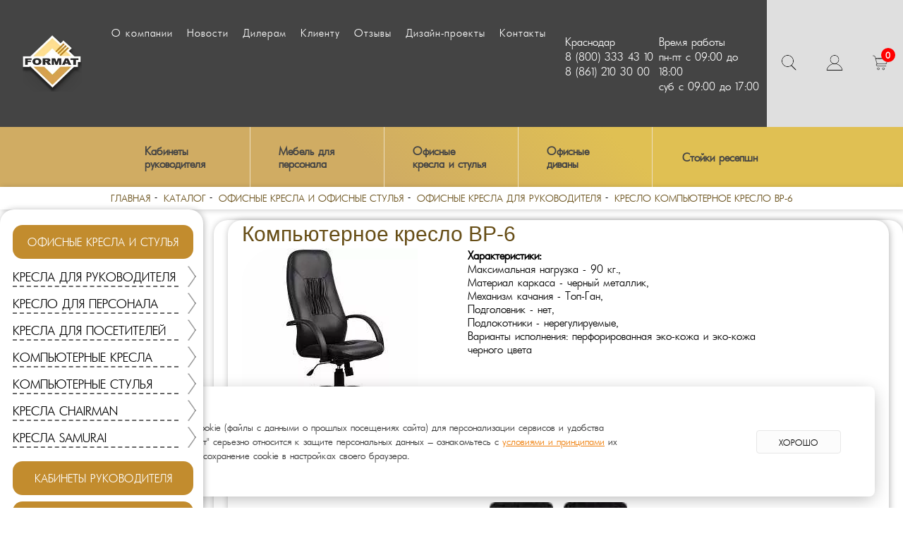

--- FILE ---
content_type: text/html; charset=UTF-8
request_url: https://mebelformat.com/katalog/kresla-dlya-rukovoditeley/bp-6/
body_size: 13989
content:
<!DOCTYPE html>
<html>
<head>
 	<title>Кресло Компьютерное кресло BP-6 купить в Краснодаре недорого по цене от производителя в интернет магазине</title>
 	<meta name="viewport" content="width=device-width, initial-scale=1.0">
 	    <meta http-equiv="Content-Type" content="text/html; charset=UTF-8" />
<meta name="description" content="Компания Формат Мебель предлагает вам приобрести для руководителя кресло Компьютерное кресло BP-6 по доступной цене с гарантией качества." />
<link rel="canonical" href="https://mebelformat.com/katalog/kresla-dlya-rukovoditeley/bp-6/" />
<script type="text/javascript" data-skip-moving="true">(function(w, d, n) {var cl = "bx-core";var ht = d.documentElement;var htc = ht ? ht.className : undefined;if (htc === undefined || htc.indexOf(cl) !== -1){return;}var ua = n.userAgent;if (/(iPad;)|(iPhone;)/i.test(ua)){cl += " bx-ios";}else if (/Windows/i.test(ua)){cl += ' bx-win';}else if (/Macintosh/i.test(ua)){cl += " bx-mac";}else if (/Linux/i.test(ua) && !/Android/i.test(ua)){cl += " bx-linux";}else if (/Android/i.test(ua)){cl += " bx-android";}cl += (/(ipad|iphone|android|mobile|touch)/i.test(ua) ? " bx-touch" : " bx-no-touch");cl += w.devicePixelRatio && w.devicePixelRatio >= 2? " bx-retina": " bx-no-retina";var ieVersion = -1;if (/AppleWebKit/.test(ua)){cl += " bx-chrome";}else if (/Opera/.test(ua)){cl += " bx-opera";}else if (/Firefox/.test(ua)){cl += " bx-firefox";}ht.className = htc ? htc + " " + cl : cl;})(window, document, navigator);</script>


<link href="/bitrix/cache/css/s2/mf/template_bcf5b619756d9ddd011484e04bf8f7f8/template_bcf5b619756d9ddd011484e04bf8f7f8_v1.css?17377178554469" type="text/css"  data-template-style="true" rel="stylesheet" />







  <script type="text/javascript" src="/bitrix/templates/mf/js/jquery-2.2.3.min.js" data-skip-moving="true"></script>
 	 	<style type="text/css">
@font-face{font-family:'FuturaLight';src:url('/bitrix/templates/mf/css/fonts/futuralight-light_allfont.ru-webfont.eot');src:url('/bitrix/templates/mf/css/fonts/futuralight-light_allfont.ru-webfont.eot?#iefix') format('embedded-opentype'),url('/bitrix/templates/mf/css/fonts/futuralight-light_allfont.ru-webfont.woff2') format('woff2'),url('/bitrix/templates/mf/css/fonts/futuralight-light_allfont.ru-webfont.woff') format('woff'),url('/bitrix/templates/mf/css/fonts/futuralight-light_allfont.ru-webfont.ttf') format('truetype');font-weight:normal;font-style:normal}html,body{margin:0;padding:0}body{font-family:FuturaLight,arial;line-height:120%}*{outline:0}a:hover{text-decoration:none}.clr{clear:both}.container_main{background:url("/upload/resize_cache/webp/bitrix/templates/mf/img/bg_main.webp") no-repeat center top;background-attachment:fixed;overflow:hidden;min-width:320px}.wmain{max-width:1200px;margin:0 auto;background:#fff}.h_line{overflow:hidden;background:#9b9b9b;overflow:hidden;position:relative;z-index:20}.h_soc{float:right;margin-right:49px}.header{position:relative;height:245px;background:url("/upload/resize_cache/webp/bitrix/templates/mf/img/header_bg_line.webp")}.header:before{content:"";display:block;position:absolute;width:100%;height:8px;left:0;bottom:0;background:url("/upload/resize_cache/webp/bitrix/templates/mf/img/color_line.webp") no-repeat center bottom;z-index:10}.logo{display:block;text-decoration:none;position:absolute;left:0;-webkit-transition:.3s;-moz-transition:.3s;-ms-transition:.3s;-o-transition:.3s;transition:.3s}.logo:hover{opacity:.7}.logo img{display:block;margin-top:40px;margin-left:90px}.h_cont{position:absolute;width:210px;top:0;left:630px;white-space:nowrap;margin-top:55px}.hc_sity{font-size:26px;padding-bottom:10px}.hc_phone{font-size:35px;line-height:30px;margin-top:10px}.hc_time{font-size:27px;line-height:26px;color:#727272;margin-top:10px}.h_right{position:absolute;right:40px;top:0;width:260px;padding-top:25px;overflow:hidden}.hr_nav{overflow:hidden}.cl{clear:both}.sdfsd{display:block;float:right;font-size:26px;line-height:26px;color:#000;margin-right:5px}.hr_nav a{margin-right:5px;display:block;float:right;font-size:26px;line-height:26px;color:#000}.hr_backet{width:185px;height:46px;background:url("/upload/resize_cache/webp/bitrix/templates/mf/img/f_basket.webp") no-repeat;float:right;margin-top:20px}.backet_cena{float:right;font-size:28px;color:#f20000;height:46px;line-height:46px;margin-right:32px}.h_search{float:right;width:258px;height:34px;background:url("/upload/resize_cache/webp/bitrix/templates/mf/img/search_bg.webp") no-repeat;margin-top:20px;background-size:100% 100%}.h_search form{overflow:hidden;display:block}.btn_search{display:inline-block;border:0;font-size:24px;height:30px;line-height:30px;background:#c18b2d;border-radius:10px;cursor:pointer;float:right;margin-right:1px;margin-top:2px;color:#FFF}.btn_search:hover{opacity:.8}.h_search input{display:block;float:left;width:165px;background:transparent;height:30px;margin-top:1px;margin-left:10px;border:0;font-size:20px}.nav_main{width:100%;margin-top:4px}.nav_main tr td{text-align:center;position:relative}.nav_main tr td+td:before{content:"";display:block;position:absolute;width:3px;height:100%;background:url("/upload/resize_cache/webp/bitrix/templates/mf/img/nav_decor.webp") no-repeat center center;left:-1px;top:0}.nav_main tr a{display:block;text-transform:uppercase;font-size:23px;color:#FFF;text-decoration:none;height:44px;line-height:44px;background:#6e6b66}.nav_main tr a:hover{text-decoration:underline}.nav_main tr td ul{margin:0;padding:0;list-style:none;left:0;top:50px;position:absolute;white-space:nowrap;text-align:left;padding-left:40px;padding-right:40px;background:#f0e0c8;padding-top:6px;padding-bottom:10px;-webkit-border-radius:10px;border-radius:10px;-webkit-transition:.3s;-moz-transition:.3s;-ms-transition:.3s;-o-transition:.3s;transition:.3s;visibility:hidden;opacity:0;z-index:50}.nav_main tr td:hover:after{content:"";display:block;position:absolute;width:100%;height:18px;bottom:-18px;z-index:20}.nav_main tr td:hover ul{visibility:visible;opacity:1;top:58px}.nav_main tr td ul:before{content:"";display:block;position:absolute;width:15px;height:13px;top:-13px;background:url("/upload/resize_cache/webp/bitrix/templates/mf/img/nav_drop_str.webp") no-repeat;left:12px}.nav_main tr td ul li a{background:transparent;height:auto;line-height:100%;font-size:17px;color:#30210b;text-transform:none;position:relative}.nav_main tr td ul li a:before{content:"-";display:inline-block;position:absolute;left:-6px;top:0}.nav_main tr td ul li+li{margin-top:5px}.content_inner{padding:47px 54px 54px 54px;padding-top:15px;position:relative}.sidebar{float:left;width:288px;position:relative;z-index:50;margin-top:-45px}.sidebar_nav{margin:0;padding:0;list-style:none;padding-left:18px;padding-top:18px;background:#FFF;padding-right:35px;padding-bottom:35px;-webkit-border-radius:20px;border-radius:20px;-webkit-box-shadow:1px 1px 10px rgba(0,0,0,0.3);box-shadow:1px 1px 10px rgba(0,0,0,0.3)}.sidebar_nav li a{font-size:20px;text-transform:uppercase;line-height:26px;text-decoration:none;color:#000;display:block}.sidebar_nav li a:hover{text-decoration:underline}.sidebar_nav>li{border-bottom:2px dashed #696969;position:relative}.sidebar_nav>li:before{content:"";display:block;position:absolute;width:12px;height:30px;background:url("/upload/resize_cache/webp/bitrix/templates/mf/img/nav_sidebar_decor.webp") no-repeat;right:-25px;top:50%;margin-top:-15px}.sidebar_nav>li+li{margin-top:10px}.sidebar_nav li ul{z-index: 99999999; margin:0;padding:0;list-style:none;position:absolute;top:-15px;left:300px;background:#f0e0c8;padding-left:33px;padding-right:40px;padding-top:10px;padding-bottom:14px;-webkit-border-radius:10px;border-radius:10px;-webkit-transition:.3s;-moz-transition:.3s;-ms-transition:.3s;-o-transition:.3s;transition:.3s;visibility:hidden;opacity:0}.sidebar_nav li:hover ul{visibility:visible;opacity:1;left:290px}.sidebar_nav li ul:before{content:"";display:block;position:absolute;width:9px;height:18px;background:url("/upload/resize_cache/webp/bitrix/templates/mf/img/nav_sidebar_str.webp") no-repeat;left:-9px;top:19px}.sidebar_nav li:hover:after{content:"";display:block;position:absolute;width:70px;height:100%;right:-70px;top:0}.sidebar_nav li ul li{white-space:nowrap;text-transform:none;font-size:17px;line-height:20px}.sidebar_nav li ul li a{text-transform:none;color:#53442e}.sidebar_tovar{background:#FFF;background:rgba(255,255,255,0.8);-webkit-border-radius:20px;border-radius:20px;box-shadow:1px 1px 10px rgba(0,0,0,0.3);margin-top:35px;padding:20px 28px 33px 28px}.sidebar_tovar ul{margin:0;padding:0;list-style:none;margin-top:8px}.sidebar_tovar ul li{display:block;overflow:hidden}.sidebar_tovar ul li a{display:block;text-decoration:none;overflow:hidden}.sidebar_tovar ul li a img{display:block;margin:0 auto;-webkit-transition:1s;-moz-transition:1s;-ms-transition:1s;-o-transition:1s;transition:1s}.sidebar_tovar ul li a:hover img{-webkit-transform:scale(1.1) rotate(-3deg);-moz-transform:scale(1.1) rotate(-3deg);-ms-transform:scale(1.1) rotate(-3deg);-o-transform:scale(1.1) rotate(-3deg);transform:scale(1.1) rotate(-3deg)}.sidebar_tovar ul li+li{margin-top:13px}.sidebar_tovar_title{font-size:16px;line-height:16px;color:#363f25;padding-left:61px;padding-right:56px;background:#ececeb;-webkit-border-radius:10px;border-radius:10px;padding-top:6px;padding-bottom:6px;-webkit-box-shadow:3px 3px 10px rgba(0,0,0,0.3);box-shadow:3px 3px 10px rgba(0,0,0,0.3)}
 	</style>
	 
</head>
<body>
<div id="panel">
    </div>

<link rel="stylesheet" href="/bitrix/templates/mf/css/custom.css">
<link rel="stylesheet" href="/bitrix/templates/mf/css/callback.css">
  	<link rel="stylesheet" type="text/css" href="/bitrix/templates/mf/css/st.css?v=dff">
  <header>
    <div class="top-line">
      <div class="wrapper">
        <div class="logo">
		  <a href="/">
          	<img src="/upload/resize_cache/webp/bitrix/templates/mf/img/logo1.webp" alt="Логотип  MebelFormat">
          </a>
        </div>
        <nav class="main-nav">
          <ul>
      		

 
 
	
	
					<li><a href="/o-kompanii/">О компании</a></li>
		
	
	
	
	
					<li><a href="/novosti/">Новости</a></li>
		
	
	
	
	
					<li><a href="/dileram/">Дилерам</a></li>
		
	
	
	
	
					<li><a href="/klientu/uslugi/">Клиенту</a></li>
		
	
	
	
	
					<li><a href="/otzyvy/">Отзывы</a></li>
		
	
	
	
	
					<li><a href="/dizayn-proekty/">Дизайн-проекты</a></li>
		
	
	
	
	
					<li><a href="/kontakty/">Контакты</a></li>
		
	
	
	
	
					<li><a href=""></a></li>
		
	
	


          </ul>
        </nav>
		<span style="display:inline-flex;" itemscope itemtype="http://schema.org/LocalBusiness">
        <span class="top-contacts" ">
			<meta itemprop="name" content="ФОРМАТ">
<span itemprop="address" class="city">Краснодар</span>
<span class="phone">
	<a  href="tel:88003334310">8&nbsp;(800)&nbsp;333&nbsp;43&nbsp;10</a>
	<meta itemprop="telephone" content="88003334310">
</span>
<span class="phone">
	<a href="tel:88612103000">8&nbsp;(861)&nbsp;210&nbsp;30&nbsp;00</a>
	<meta itemprop="telephone" content="88612103000">
</span>        </span>
        <span class="top-contacts" >
			<span class="city">Время работы</span>
<span class="phone" itemprop="openingHours">
	пн-пт с 09:00 до 18:00
</span>
<span class="phone" itemprop="openingHours">
	суб с 09:00 до 17:00
</span>        </span>
		</span>
        <div class="right-elems">
          <div class="search">
            <a href="/search/"><img src="/upload/resize_cache/webp/bitrix/templates/mf/img/search.webp" alt="Поиск" title="Поиск"></a>
          </div>
          <div class="avatar">
            <a href="/personal/"><img src="/upload/resize_cache/webp/bitrix/templates/mf/img/avatar.webp" alt="Авторизация" title="Авторизация"></a>
          </div>

          <div id="bx_basketFKauiI" class="cart">
	<a href="/cart/"><img src="/upload/resize_cache/webp/bitrix/templates/mf/img/cart.webp" alt="Корзина" title="Корзина"></a>
	<!--'start_frame_cache_bx_basketFKauiI'--><span>0</span>
<!--'end_frame_cache_bx_basketFKauiI'--></div>
<div  class="bx-basket bx-opener"></div>
        </div>
        <div class="hamburger">
          <div class="hamburger-cont">
            <div class="hamburger-item"></div>
            <div class="hamburger-item"></div>
            <div class="hamburger-item"></div>
          </div>
          <ul class="mobile-menu">
      		

 
 
	
				<li>
				 <a href="/katalog/mebel-dlya-kabineta-rukovoditelya/">Кабинеты руководителя </a>
				<ul>

	
	
	
	
						<li>
					<a href="/katalog/biznes-klass/">Кабинеты руководителя бизнес-класса</a> 
				</li>
		
	
	
	
	
						<li>
					<a href="/katalog/premium-klass/">Кабинеты руководителя премиум-класса</a> 
				</li>
		
	
	
	
	
						<li>
					<a href="/katalog/ekonom-klass/">Кабинеты руководителя эконом-класса</a> 
				</li>
		
	
	
			</ul></li>	
	
					<li><a href="/katalog/mebel-diya-personala/">Мебель для персонала</a></li>
		
	
	
	
				<li>
				 <a href="/katalog/ofisnye-kresla/">Офисные кресла и стулья</a>
				<ul>

	
	
	
	
						<li>
					<a href="/katalog/kompyuternye-kresla/">Компьютерные кресла</a> 
				</li>
		
	
	
	
	
						<li>
					<a href="/katalog/kompyuternye-stulya/">Компьютерные стулья</a> 
				</li>
		
	
	
	
	
						<li>
					<a href="/katalog/kresla-chairman/">Кресла chairman</a> 
				</li>
		
	
	
	
	
						<li>
					<a href="/katalog/kresla-samurai/">Кресла samurai</a> 
				</li>
		
	
	
	
	
						<li>
					<a href="/katalog/kresla-dlya-posetiteley/">Кресла для посетителей</a> 
				</li>
		
	
	
	
	
						<li>
					<a href="/katalog/kresla-dlya-rukovoditeley/">Кресла для руководителя</a> 
				</li>
		
	
	
	
	
						<li>
					<a href="/katalog/kreslo-dlya-personala/">Кресло для персонала</a> 
				</li>
		
	
	
			</ul></li>	
				<li>
				 <a href="/katalog/ofisnye-divany/">Офисные диваны</a>
				<ul>

	
	
	
	
						<li>
					<a href="/katalog/dvukhmestnye-divany/">Двухместные диваны</a> 
				</li>
		
	
	
	
	
						<li>
					<a href="/katalog/kresla/">Кресла</a> 
				</li>
		
	
	
	
	
						<li>
					<a href="/katalog/malogabaritnye-divany/">Малогабаритные диваны</a> 
				</li>
		
	
	
	
	
						<li>
					<a href="/katalog/modulnye-divany/">Модульные диваны</a> 
				</li>
		
	
	
	
	
						<li>
					<a href="/katalog/raskladnye-divany/">Раскладные диваны</a> 
				</li>
		
	
	
	
	
						<li>
					<a href="/katalog/trekhmestnye-divany/">Трехместные диваны</a> 
				</li>
		
	
	
	
	
						<li>
					<a href="/katalog/uglovye-divany/">Угловые диваны</a> 
				</li>
		
	
	
			</ul></li>	
	
					<li><a href="/katalog/resepshn/">Стойки ресепшн</a></li>
		
	
	


          </ul>
        </div>
      </div>
    </div>
    <div class="wrapper">
          		

<nav class="category-nav">
<ul class="with-drop-down">
    
            <li><a href="/katalog/mebel-dlya-kabineta-rukovoditelya/">Кабинеты руководителя </a>
        <ul class="drop-dawn-menu with-drop-down">
    
  
  
      
  
    
              <li><a href="/katalog/biznes-klass/">Кабинеты руководителя бизнес-класса</a></li>
      
    
  
  
      
  
    
              <li><a href="/katalog/premium-klass/">Кабинеты руководителя премиум-класса</a></li>
      
    
  
  
      
  
    
              <li><a href="/katalog/ekonom-klass/">Кабинеты руководителя эконом-класса</a></li>
      
    
  
  
          </ul></li>  
  
    
              <li><a href="/katalog/mebel-diya-personala/">Мебель для персонала</a></li>
      
    
  
  
      
            <li><a href="/katalog/ofisnye-kresla/">Офисные кресла и стулья</a>
        <ul class="drop-dawn-menu with-drop-down">
    
  
  
      
  
    
              <li><a href="/katalog/kompyuternye-kresla/">Компьютерные кресла</a></li>
      
    
  
  
      
  
    
              <li><a href="/katalog/kompyuternye-stulya/">Компьютерные стулья</a></li>
      
    
  
  
      
  
    
              <li><a href="/katalog/kresla-chairman/">Кресла chairman</a></li>
      
    
  
  
      
  
    
              <li><a href="/katalog/kresla-samurai/">Кресла samurai</a></li>
      
    
  
  
      
  
    
              <li><a href="/katalog/kresla-dlya-posetiteley/">Кресла для посетителей</a></li>
      
    
  
  
      
  
    
              <li><a href="/katalog/kresla-dlya-rukovoditeley/">Кресла для руководителя</a></li>
      
    
  
  
      
  
    
              <li><a href="/katalog/kreslo-dlya-personala/">Кресло для персонала</a></li>
      
    
  
  
          </ul></li>  
            <li><a href="/katalog/ofisnye-divany/">Офисные диваны</a>
        <ul class="drop-dawn-menu with-drop-down">
    
  
  
      
  
    
              <li><a href="/katalog/dvukhmestnye-divany/">Двухместные диваны</a></li>
      
    
  
  
      
  
    
              <li><a href="/katalog/kresla/">Кресла</a></li>
      
    
  
  
      
  
    
              <li><a href="/katalog/malogabaritnye-divany/">Малогабаритные диваны</a></li>
      
    
  
  
      
  
    
              <li><a href="/katalog/modulnye-divany/">Модульные диваны</a></li>
      
    
  
  
      
  
    
              <li><a href="/katalog/raskladnye-divany/">Раскладные диваны</a></li>
      
    
  
  
      
  
    
              <li><a href="/katalog/trekhmestnye-divany/">Трехместные диваны</a></li>
      
    
  
  
      
  
    
              <li><a href="/katalog/uglovye-divany/">Угловые диваны</a></li>
      
    
  
  
          </ul></li>  
  
    
              <li><a href="/katalog/resepshn/">Стойки ресепшн</a></li>
      
    
  
  
    
</ul>
<div class="mobile-catalog-opener">
  <div class="parent-opener-cont">
  <div class="mobile-catalog-opener-cont">
    <div class="opener-square"></div>
    <div class="opener-square"></div>
    <div class="opener-square"></div>
    <div class="opener-square"></div>
    <div class="opener-square"></div>
    <div class="opener-square"></div>
    <div class="opener-square"></div>
    <div class="opener-square"></div>
    <div class="opener-square"></div>
  </div>
  <span class="mobile-catalog-opener-text">Каталог</span>
</div>
  <ul class="mobile-menu-catalog">
	<li><a href="/katalog/mebel-dlya-kabineta-rukovoditelya/">Кабинеты руководителя </a></li><li><a href="/katalog/biznes-klass/">Кабинеты руководителя бизнес-класса</a></li><li><a href="/katalog/premium-klass/">Кабинеты руководителя премиум-класса</a></li><li><a href="/katalog/ekonom-klass/">Кабинеты руководителя эконом-класса</a></li><li><a href="/katalog/mebel-diya-personala/">Мебель для персонала</a></li><li><a href="/katalog/ofisnye-kresla/">Офисные кресла и стулья</a></li><li><a href="/katalog/kompyuternye-kresla/">Компьютерные кресла</a></li><li><a href="/katalog/kompyuternye-stulya/">Компьютерные стулья</a></li><li><a href="/katalog/kresla-chairman/">Кресла chairman</a></li><li><a href="/katalog/kresla-samurai/">Кресла samurai</a></li><li><a href="/katalog/kresla-dlya-posetiteley/">Кресла для посетителей</a></li><li><a href="/katalog/kresla-dlya-rukovoditeley/">Кресла для руководителя</a></li><li><a href="/katalog/kreslo-dlya-personala/">Кресло для персонала</a></li><li><a href="/katalog/ofisnye-divany/">Офисные диваны</a></li><li><a href="/katalog/dvukhmestnye-divany/">Двухместные диваны</a></li><li><a href="/katalog/kresla/">Кресла</a></li><li><a href="/katalog/malogabaritnye-divany/">Малогабаритные диваны</a></li><li><a href="/katalog/modulnye-divany/">Модульные диваны</a></li><li><a href="/katalog/raskladnye-divany/">Раскладные диваны</a></li><li><a href="/katalog/trekhmestnye-divany/">Трехместные диваны</a></li><li><a href="/katalog/uglovye-divany/">Угловые диваны</a></li><li><a href="/katalog/resepshn/">Стойки ресепшн</a></li>	  </ul>
</div>
</nav>

    </div>
  </header>
				<main class="page-content">
			<ul class="crumbs" itemscope="" itemtype="http://schema.org/BreadcrumbList"><li><span itemscope="" itemprop="itemListElement" itemtype="http://schema.org/ListItem"><a itemprop="item" href="/"><span itemprop="name">Главная</span><meta itemprop="position" content="0"></a></span></li><li><span itemscope="" itemprop="itemListElement" itemtype="http://schema.org/ListItem"><a itemprop="item" href="/katalog/"><span itemprop="name">Каталог</span><meta itemprop="position" content="1"></a></span></li><li><span itemscope="" itemprop="itemListElement" itemtype="http://schema.org/ListItem"><a itemprop="item" href="/katalog/ofisnye-kresla/"><span itemprop="name">Офисные кресла и офисные стулья</span><meta itemprop="position" content="2"></a></span></li><li><span itemscope="" itemprop="itemListElement" itemtype="http://schema.org/ListItem"><a itemprop="item" href="/katalog/kresla-dlya-rukovoditeley/"><span itemprop="name">Офисные кресла для руководителя</span><meta itemprop="position" content="3"></a></span></li><li>
					<span >
						<a onclick="return false;" style="cursor:default;text-decoration: none;" href=""><span>Кресло компьютерное кресло bp-6</span></a>
					</span>
					</li></ul>
	 			 		
		<div class="content_inner">
			
		

<div id="comp_26901980d10570812d4b1c50d719449f"> <style type="text/css">
	.sidebar{
		margin-top: 0px !important;
	}
	.content_right_ {margin-top:0px;}

</style>
 <!-- sidebar begin -->
<div class="sidebar">
 				<div style="display:none;" class="cat_mobile">
				 	<div class="cat_mobile_btn">Каталог</div>
				</div>
<div class="sidebar_mw">  
 	<ul class="sidebar_nav_inner">
		 
	
		<li id="bx_1794191897_4157"><a href="/katalog/ofisnye-kresla/" onclick="BX.ajax.insertToNode('/katalog/ofisnye-kresla/?bxajaxid=26901980d10570812d4b1c50d719449f', 'comp_26901980d10570812d4b1c50d719449f'); return false;"  ><span>Офисные кресла и стулья</span></a>
							<ul class="sidebar_nav">
											<li> 

<a href="/katalog/kresla-dlya-rukovoditeley/" onclick="BX.ajax.insertToNode('/katalog/kresla-dlya-rukovoditeley/?bxajaxid=26901980d10570812d4b1c50d719449f', 'comp_26901980d10570812d4b1c50d719449f'); return false;"  >Кресла для руководителя</a> 


</li>
											<li> 

<a href="/katalog/kreslo-dlya-personala/" onclick="BX.ajax.insertToNode('/katalog/kreslo-dlya-personala/?bxajaxid=26901980d10570812d4b1c50d719449f', 'comp_26901980d10570812d4b1c50d719449f'); return false;"  >Кресло для персонала</a> 


</li>
											<li> 

<a href="/katalog/kresla-dlya-posetiteley/" onclick="BX.ajax.insertToNode('/katalog/kresla-dlya-posetiteley/?bxajaxid=26901980d10570812d4b1c50d719449f', 'comp_26901980d10570812d4b1c50d719449f'); return false;"  >Кресла для посетителей</a> 


</li>
											<li> 

<a href="/katalog/kompyuternye-kresla/" onclick="BX.ajax.insertToNode('/katalog/kompyuternye-kresla/?bxajaxid=26901980d10570812d4b1c50d719449f', 'comp_26901980d10570812d4b1c50d719449f'); return false;"  >Компьютерные кресла</a> 


</li>
											<li> 

<a href="/katalog/kompyuternye-stulya/" onclick="BX.ajax.insertToNode('/katalog/kompyuternye-stulya/?bxajaxid=26901980d10570812d4b1c50d719449f', 'comp_26901980d10570812d4b1c50d719449f'); return false;"  >Компьютерные стулья</a> 


</li>
											<li> 

<a href="/katalog/kresla-chairman/" onclick="BX.ajax.insertToNode('/katalog/kresla-chairman/?bxajaxid=26901980d10570812d4b1c50d719449f', 'comp_26901980d10570812d4b1c50d719449f'); return false;"  >Кресла chairman</a> 


</li>
											<li> 

<a href="/katalog/kresla-samurai/" onclick="BX.ajax.insertToNode('/katalog/kresla-samurai/?bxajaxid=26901980d10570812d4b1c50d719449f', 'comp_26901980d10570812d4b1c50d719449f'); return false;"  >Кресла samurai</a> 


</li>
									</ul>
					</li>
	
		<li id="bx_1794191897_4156"><a href="/katalog/mebel-dlya-kabineta-rukovoditelya/" onclick="BX.ajax.insertToNode('/katalog/mebel-dlya-kabineta-rukovoditelya/?bxajaxid=26901980d10570812d4b1c50d719449f', 'comp_26901980d10570812d4b1c50d719449f'); return false;"  ><span>Кабинеты руководителя </span></a>
					</li>
	
		<li id="bx_1794191897_4155"><a href="/katalog/mebel-diya-personala/" onclick="BX.ajax.insertToNode('/katalog/mebel-diya-personala/?bxajaxid=26901980d10570812d4b1c50d719449f', 'comp_26901980d10570812d4b1c50d719449f'); return false;"  ><span>Мебель для персонала</span></a>
					</li>
	
		<li id="bx_1794191897_4158"><a href="/katalog/ofisnye-divany/" onclick="BX.ajax.insertToNode('/katalog/ofisnye-divany/?bxajaxid=26901980d10570812d4b1c50d719449f', 'comp_26901980d10570812d4b1c50d719449f'); return false;"  ><span>Офисные диваны</span></a>
					</li>
	
		<li id="bx_1794191897_4159"><a href="/katalog/resepshn/" onclick="BX.ajax.insertToNode('/katalog/resepshn/?bxajaxid=26901980d10570812d4b1c50d719449f', 'comp_26901980d10570812d4b1c50d719449f'); return false;"  ><span>Стойки ресепшн</span></a>
					</li>
	</ul>
 
</div><div class="no_mobile">
	
					</div>
 
</div>
<!-- sidebar end -->
<!-- begin content_right  -->
<div class="content_right">
<!-- begin one_content  -->
<div class="one_content">
	<h1>Компьютерное кресло BP-6</h1>
	<!-- begin cat_inner  -->
	<div class="cat_inner">
						<div class="cat_inner_img">
					<div class="slick_slider">
												<div>
							<a rel='det_img' class="slider_banner fb" href="/upload/resize_cache/webp/upload/iblock/e8f/e8f1597c047d644611440038fb891a24.webp">
								<img   alt="Компьютерное кресло BP-6" title="Компьютерное кресло BP-6" src="/upload/resize_cache/webp/iblock/e8f/310_249_1/e8f1597c047d644611440038fb891a24.webp">
							</a>
						</div>
											</div>
									</div>
		 		<style type="text/css">
	.tovar_info_{float: left; width: 430px;     margin-left: 10px;}
 			 	.h2 {
			 		font-size: 32px;
				    line-height: 34px;
				    color: #000;
				    font-weight: normal;
				    display: block;
				    margin: 0;
				    padding-bottom: 15px;
			 	}
 		</style>
 <div class="tovar_info_">
 <b>Характеристики:</b><br>
<ul>
	<li>Максимальная нагрузка - 90 кг.,</li>
	<li>
	Материал каркаса - черный металлик,</li>
	<li>
	Механизм качания - Топ-Ган,</li>
	<li>
	Подголовник - нет,</li>
	<li>
	Подлокотники - нерегулируемые,</li>
	<li>Варианты исполнения: перфорированная эко-кожа и эко-кожа черного цвета</li>
</ul> </div>
 				<div class="clr"></div>
		<div class="tovar_info">
 			<div class="tovar_infos">

															</div>
			<div class="cl"></div>
			 			 			<h2 class="h2">Цветовые решения</h2>
				<ul class="char_color" style="margin-top: 15px;">
											<li>
							<span class="color_popup">B эко-кожа черный</span>
							<a onclick="return false;" href="#"><img src="/upload/resize_cache/webp/upload/uf/447/447bbd2b6d56e76c278358be97727b6e.webp"></a>
						</li>
											<li>
							<span class="color_popup">B перфорированная эко-кожа черный</span>
							<a onclick="return false;" href="#"><img src="/upload/resize_cache/webp/upload/uf/3c7/3c775840d2a8547d358b458c855477f7.webp"></a>
						</li>
									</ul>
							


		</div>
					<ul class="tovar_other_nav">
									<li><a class='scroll'  href="#type_">Элементы</a></li>
							</ul>

			<!-- begin tovar_other  -->
			<div class="tovar_other">
								<div class="page">
					<h2 id="type_"> </h2>
			 		
					<div class="s-product" itemscope itemtype="http://schema.org/Product">
						<div class="s-product-image">
															<!-- <a class="fb" href="/upload/iblock/fc4/fc4d5f9003809d18deea1122e49eebf4.gif"> -->
								<a class="fb" href="/upload/resize_cache/webp/upload/iblock/19f/19f958eaf90717a2317e32b94a83b4b0.webp">
									<img itemprop="image" style="max-height: 120px;" src="/upload/resize_cache/webp/iblock/37b/210_120_0/37b79719f9a0c06107edd6dafe5ff6fd.webp">
								</a>
													</div>
						<div class="grayblock">
							<div class="s-products-dfields">
								<a  class="s-product-title" style="cursor:default; text-decoration:none;" onclick="return false;">
									<span itemprop="name">BP-6 перфорированная эко-кожа</span>
								</a>
								<div itemprop="offers" itemscope itemtype="http://schema.org/Offer" class="s-product-options price" style="clear:both;">

									<div class="info_e">
										Цена
										<span >
										 
																						по запросу
																				</span>
									</div>
								</div>
																<div class="s-product-options info_e" style="clear:both;">
									<div>
																					&nbsp;<span>&nbsp;</span>
																			</div>
								</div>
								<div class="s-product-options info_e">
									<div>
																					&nbsp;<span>&nbsp;</span>
																			</div>

																				&nbsp;<span>&nbsp;</span>
																	</div>
								<div class="checkboxes" style="width: 100%; overflow: hidden;">
																		<select class="s-product-material color_10889" name="">
																					<option value="B перфорированная эко-кожа черный">B перфорированная эко-кожа черный</option>
																			</select>
									
								</div>
							</div>
							<input type="text" style=" float: left; margin-top: 10px; margin-left: 5px" class="s-product-quantity cnt_10889" value="1">
							<a style=" float: left; margin-left: 18px; margin-top: 13px; " class="btn-cart addBasc" href="#Add2Basket" data-id="10889"><span>В корзину</span></a>
						</div>
					</div>
					
					<div class="s-product" itemscope itemtype="http://schema.org/Product">
						<div class="s-product-image">
															<!-- <a class="fb" href="/upload/iblock/fc4/fc4d5f9003809d18deea1122e49eebf4.gif"> -->
								<a class="fb" href="/upload/resize_cache/webp/upload/iblock/613/6134bdb7610afee8510fa730e36c7ad7.webp">
									<img itemprop="image" style="max-height: 120px;" src="/upload/resize_cache/webp/iblock/1a8/210_120_0/1a8b96e4cf220305b7e9e74e3fca0905.webp">
								</a>
													</div>
						<div class="grayblock">
							<div class="s-products-dfields">
								<a  class="s-product-title" style="cursor:default; text-decoration:none;" onclick="return false;">
									<span itemprop="name">BP-6 эко-кожа</span>
								</a>
								<div itemprop="offers" itemscope itemtype="http://schema.org/Offer" class="s-product-options price" style="clear:both;">

									<div class="info_e">
										Цена
										<span >
										 
																						по запросу
																				</span>
									</div>
								</div>
																<div class="s-product-options info_e" style="clear:both;">
									<div>
																					&nbsp;<span>&nbsp;</span>
																			</div>
								</div>
								<div class="s-product-options info_e">
									<div>
																					&nbsp;<span>&nbsp;</span>
																			</div>

																				&nbsp;<span>&nbsp;</span>
																	</div>
								<div class="checkboxes" style="width: 100%; overflow: hidden;">
																		<select class="s-product-material color_10888" name="">
																					<option value="B эко-кожа черный">B эко-кожа черный</option>
																			</select>
									
								</div>
							</div>
							<input type="text" style=" float: left; margin-top: 10px; margin-left: 5px" class="s-product-quantity cnt_10888" value="1">
							<a style=" float: left; margin-left: 18px; margin-top: 13px; " class="btn-cart addBasc" href="#Add2Basket" data-id="10888"><span>В корзину</span></a>
						</div>
					</div>
									</div>
							</div>
				<!-- end tovar_other -->
				
	</div>
	<!-- end cat_inner -->
</div>
<!-- end one_content -->
<!-- check -->
<script data-skip-moving="true">
function init_blocks(){
	if(slaider_go == 1){
	$('.slick_slider').slick({
	    slidesToShow: 1,
	    slidesToScroll: 1,
	    arrows: false,
	    fade: false,
	    asNavFor: '.slider_nav',
	    dots: false,
		infinite: false,
	});
	$('.slider_nav').slick({
	    slidesToShow: 3,
	    slidesToScroll: 1,
	    asNavFor: '.slick_slider',
	    dots: false,
	    centerMode: false,
	    focusOnSelect: true,
	});
};
$(".scroll").click(function(){
		      elementClick = $(this).attr("href");
		      destination = $(elementClick).offset().top;
		      $('body,html').animate( {"scrollTop": destination }, 1100 );
		      return false;
		});
};
setTimeout(init_blocks, 1000);
</script>

<style type="text/css">

.one_content{
		-webkit-border-radius: 20px;
	border-radius: 20px;
	-webkit-box-shadow: 1px 1px 10px rgba(0,0,0,0.3);
	  box-shadow: 1px 1px 10px rgba(0,0,0,0.3);
	  padding: 0px 20px 20px 20px !important;
}

.content_right_ {
    width: 870px !important;
}

.content_inner {
	padding: 47px 14px 54px 14px;
	}

	.s-product-title{
	    font-size: 18px;
	    line-height: 21px;
	        margin: 0 0 6px;
	}
.info_e{
	    font-size: 18px;
    line-height: 25px
}
</style>
</div></div><span style="font-size: 14pt;"> </span><style type="text/css">
/*.content_right{
	width: 790px !important;
	padding: 0px !important;
	background: none !important;
	box-shadow: none !important;
	margin-top: 10px;
}*/
 </style><span style="font-size: 14pt;">&nbsp;</span><span style="font-size: 14pt;"><br>
 </span> <span style="font-size: 14pt;"> </span><span style="font-size: 14pt;"> </span><br>
 <span style="font-size: 14pt;"> </span><span style="font-size: 14pt;"> </span><span style="font-size: 14pt;"> </span>
<p>
 <span style="font-size: 14pt;"> </span>
</p>
 <span style="font-size: 14pt;"> </span>
<blockquote>
	<p>
	</p>
</blockquote>
<p>
 <span style="font-size: 14pt;"> </span> <span style="font-size: 14pt;"> </span>
</p>
 <span style="font-size: 14pt;"> </span>
<p>
</p>
<p>
</p>
 <span style="font-size: 14pt;"> </span>
<p>
 <span style="font-size: 14pt;"> </span> <span style="font-size: 14pt;"> </span>
</p>
 <span style="font-size: 14pt;"> </span> <span style="font-size: 14pt;"> </span>
<p>
 <span style="font-size: 14pt;"> </span><br>
 <span style="font-size: 14pt;"> </span>
</p>
 <span style="font-size: 14pt;"> </span>
<p>
 <span style="font-size: 14pt;"> </span><br>
 <span style="font-size: 14pt;"> </span>
</p>
 <span style="font-size: 14pt;"> </span><br>
<p>
</p>
		</main>
		<!-- end cat_index -->

			<!-- end content_right -->
			<div class="clr"></div>

		</div>
	  <footer>
    <div class="wrapper">
      <div class="footer-content" style="position:relative;">
        <div class="logo">
          <img src="/upload/resize_cache/webp/bitrix/templates/mf/img/logo1.webp" alt="Логотип  MebelFormat"><br>
		  <p>ПК  ФОРМАТ &copy;2026</p>
        </div>
        
<ul>
 
 
	
	
					<li><a href="/o-kompanii/">О компании</a></li>
		
	
		

	
	
					<li><a href="/novosti/">Новости</a></li>
		
	
		

	
	
					<li><a href="/dileram/">Дилерам</a></li>
		
	
		

	
	
					<li><a href="/klientu/uslugi/">Клиенту</a></li>
		
	
		</ul><ul>
	

	
	
					<li><a href="/otzyvy/">Отзывы</a></li>
		
	
		

	
	
					<li><a href="/dizayn-proekty/">Дизайн-проекты</a></li>
		
	
		

	
	
					<li><a href="/kontakty/">Контакты</a></li>
		
	
		

	
	
					<li><a href=""></a></li>
		
	
		

</ul>

		<ul itemscope itemtype="http://schema.org/LocalBusiness">
	<meta itemprop="name" content="ФОРМАТ">
	<li> <a itemprop="email" href="mailto:info@mebelformat.com">info@mebelformat.com</a> </li>
	<li> <a href="https://mebelformat.com"><span itemprop="address" itemscope itemtype="http://schema.org/PostalAddress"><span itemprop="addressLocality">Краснодар</span>, <span itemprop="streetAddress">Подсолнечная 2</span></span> </a></li>
	<li> <a  href="tel:88003334310">8&nbsp;(800)&nbsp;333&nbsp;43&nbsp;10</a>
	</li>
	<li><a href="/politika-konfidentsialnosti/">Политика конфиденциальности</a></li>
	<li><a href="/soglasie-na-obrabotku/">Согласие на обработку<br> персональных данных</a></li>
	<meta itemprop="telephone" content="88003334310">
</ul>
        <div class="soc-bar">
        	  <ul>
    <li>
      <a href="#" class="fb-soc" title="Мы в Facebook">Мы в Facebook</a>
    </li>
    <li>
      <a href="#" class="vk-soc" title="Мы во Вконтакте">Мы во Вконтакте</a>
    </li>
    <li>
      <a href="#" class="tw-soc" title="Мы в twitter">Мы в twitter</a>
    </li>
    <li>
      <a href="#" class="gp-soc" title="Мы в Google+">Мы в Google+</a>
    </li>
  </ul>		</div>
		<div class="copy-wf">Техническая поддержка сайта - <a href="https://krasnodar.webformula.pro/services/support/" target="_blank">Вебформула</a></div>
	  </div>
	 
    </div>
  </footer>

  <style type="text/css">

	.copyring{
		    float: left;
    display: inline-block;
    margin-right: 160px;
    color: #FFF;
    font-weight: bold;
    margin-top: 20px;
	}
</style>



<!-- Yandex.Metrika counter -->
<noscript><div><img src="//mc.yandex.ru/watch/28091400" style="position:absolute; left:-9999px;" alt="" /></div></noscript>
<!-- /Yandex.Metrika counter -->


	
				<link rel="stylesheet" type="text/css" href="/bitrix/templates/mf/js/fancyBox-v2.1.5/jquery.fancybox.css">

	<link rel="stylesheet" type="text/css" href="/bitrix/templates/mf/css/slick.css">

	 				
			
<!-- {literal} -->
<!-- {/literal} -->

<style type="text/css">

.order-auth input[type=submit]{
    font-size: 12px !important;
}

	.btn_st, .bx-auth-table input[type=submit] , .order-auth input[type=submit]{
    display: inline-block;
    border: none;
    outline-style: none;
    font-size: 14px;
    font-weight: 800;
    color: #fff;
    text-decoration: none;
    height: 50px;
    line-height: 48px;
    background: #EF7F0B;
    padding-left: 20px;
    padding-right: 20px;
    cursor: pointer;
    text-transform: uppercase;
    -webkit-transition: 0.3s;
    -moz-transition: 0.3s;
    -ms-transition: 0.3s;
    -o-transition: 0.3s;
    transition: 0.3s;
}

</style>
<div class="cookie">
    <div class="cookie__desc">
        <p>
           ООО "ПК Формат"
 использует cookie (файлы с данными о прошлых посещениях сайта) для персонализации сервисов и удобства пользователей. ООО "ПК Формат"
 серьезно относится к защите персональных данных — ознакомьтесь с <a href="/klientu/politika-konfidentsialnosti/">условиями и принципами</a> их обработки. Вы можете запретить сохранение cookie в настройках своего браузера.

        </p>
    </div>
    <a href="#" class="btn btn_primary cookie__btn">
        Хорошо
    </a>
</div>
<script>if(!window.BX)window.BX={};if(!window.BX.message)window.BX.message=function(mess){if(typeof mess==='object'){for(let i in mess) {BX.message[i]=mess[i];} return true;}};</script>
<script>(window.BX||top.BX).message({'pull_server_enabled':'N','pull_config_timestamp':'0','pull_guest_mode':'N','pull_guest_user_id':'0'});(window.BX||top.BX).message({'PULL_OLD_REVISION':'Для продолжения корректной работы с сайтом необходимо перезагрузить страницу.'});</script>
<script>(window.BX||top.BX).message({'JS_CORE_LOADING':'Загрузка...','JS_CORE_NO_DATA':'- Нет данных -','JS_CORE_WINDOW_CLOSE':'Закрыть','JS_CORE_WINDOW_EXPAND':'Развернуть','JS_CORE_WINDOW_NARROW':'Свернуть в окно','JS_CORE_WINDOW_SAVE':'Сохранить','JS_CORE_WINDOW_CANCEL':'Отменить','JS_CORE_WINDOW_CONTINUE':'Продолжить','JS_CORE_H':'ч','JS_CORE_M':'м','JS_CORE_S':'с','JSADM_AI_HIDE_EXTRA':'Скрыть лишние','JSADM_AI_ALL_NOTIF':'Показать все','JSADM_AUTH_REQ':'Требуется авторизация!','JS_CORE_WINDOW_AUTH':'Войти','JS_CORE_IMAGE_FULL':'Полный размер'});</script><script src="/bitrix/js/main/core/core.js?1712760004494198"></script><script>BX.Runtime.registerExtension({'name':'main.core','namespace':'BX','loaded':true});</script>
<script>BX.setJSList(['/bitrix/js/main/core/core_ajax.js','/bitrix/js/main/core/core_promise.js','/bitrix/js/main/polyfill/promise/js/promise.js','/bitrix/js/main/loadext/loadext.js','/bitrix/js/main/loadext/extension.js','/bitrix/js/main/polyfill/promise/js/promise.js','/bitrix/js/main/polyfill/find/js/find.js','/bitrix/js/main/polyfill/includes/js/includes.js','/bitrix/js/main/polyfill/matches/js/matches.js','/bitrix/js/ui/polyfill/closest/js/closest.js','/bitrix/js/main/polyfill/fill/main.polyfill.fill.js','/bitrix/js/main/polyfill/find/js/find.js','/bitrix/js/main/polyfill/matches/js/matches.js','/bitrix/js/main/polyfill/core/dist/polyfill.bundle.js','/bitrix/js/main/core/core.js','/bitrix/js/main/polyfill/intersectionobserver/js/intersectionobserver.js','/bitrix/js/main/lazyload/dist/lazyload.bundle.js','/bitrix/js/main/polyfill/core/dist/polyfill.bundle.js','/bitrix/js/main/parambag/dist/parambag.bundle.js']);
</script>
<script>(window.BX||top.BX).message({'LANGUAGE_ID':'ru','FORMAT_DATE':'DD.MM.YYYY','FORMAT_DATETIME':'DD.MM.YYYY HH:MI:SS','COOKIE_PREFIX':'BITRIX_SM','SERVER_TZ_OFFSET':'10800','UTF_MODE':'Y','SITE_ID':'s2','SITE_DIR':'/','USER_ID':'','SERVER_TIME':'1768857008','USER_TZ_OFFSET':'0','USER_TZ_AUTO':'Y','bitrix_sessid':'92973c116efd18bf26fe2e11b1d3d529'});</script><script src="/bitrix/js/pull/protobuf/protobuf.js?1597308383274055"></script>
<script src="/bitrix/js/pull/protobuf/model.js?159730838370928"></script>
<script src="/bitrix/js/main/core/core_promise.js?15929038515220"></script>
<script src="/bitrix/js/rest/client/rest.client.js?160994010917414"></script>
<script src="/bitrix/js/pull/client/pull.client.js?171275984183427"></script>
<script>BX.setJSList(['/bitrix/templates/.default/components/bitrix/sale.basket.basket.line/head_basket/script.js']);</script>
<script>BX.setCSSList(['/bitrix/templates/.default/components/bitrix/sale.basket.basket.line/head_basket/style.css']);</script>
<script type="text/javascript">
					(function () {
						"use strict";

						var counter = function ()
						{
							var cookie = (function (name) {
								var parts = ("; " + document.cookie).split("; " + name + "=");
								if (parts.length == 2) {
									try {return JSON.parse(decodeURIComponent(parts.pop().split(";").shift()));}
									catch (e) {}
								}
							})("BITRIX_CONVERSION_CONTEXT_s2");

							if (cookie && cookie.EXPIRE >= BX.message("SERVER_TIME"))
								return;

							var request = new XMLHttpRequest();
							request.open("POST", "/bitrix/tools/conversion/ajax_counter.php", true);
							request.setRequestHeader("Content-type", "application/x-www-form-urlencoded");
							request.send(
								"SITE_ID="+encodeURIComponent("s2")+
								"&sessid="+encodeURIComponent(BX.bitrix_sessid())+
								"&HTTP_REFERER="+encodeURIComponent(document.referrer)
							);
						};

						if (window.frameRequestStart === true)
							BX.addCustomEvent("onFrameDataReceived", counter);
						else
							BX.ready(counter);
					})();
				</script>



<script  src="/bitrix/cache/js/s2/mf/template_cb22d7ec5e103326c5a43bd3fe66a609/template_cb22d7ec5e103326c5a43bd3fe66a609_v1.js?17377178555753"></script>
<script type="text/javascript">var _ba = _ba || []; _ba.push(["aid", "a336339052b935787b6547ecf41833c1"]); _ba.push(["host", "mebelformat.com"]); _ba.push(["ad[ct][item]", "[base64]"]);_ba.push(["ad[ct][user_id]", function(){return BX.message("USER_ID") ? BX.message("USER_ID") : 0;}]);_ba.push(["ad[ct][recommendation]", function() {var rcmId = "";var cookieValue = BX.getCookie("BITRIX_SM_RCM_PRODUCT_LOG");var productId = 10887;var cItems = [];var cItem;if (cookieValue){cItems = cookieValue.split(".");}var i = cItems.length;while (i--){cItem = cItems[i].split("-");if (cItem[0] == productId){rcmId = cItem[1];break;}}return rcmId;}]);_ba.push(["ad[ct][v]", "2"]);(function() {var ba = document.createElement("script"); ba.type = "text/javascript"; ba.async = true;ba.src = (document.location.protocol == "https:" ? "https://" : "http://") + "bitrix.info/ba.js";var s = document.getElementsByTagName("script")[0];s.parentNode.insertBefore(ba, s);})();</script>


<script type="text/javascript">var  slaider_go ;</script>
<script>
var bx_basketFKauiI = new BitrixSmallCart;
</script>
<script type="text/javascript">
	bx_basketFKauiI.siteId       = 's2';
	bx_basketFKauiI.cartId       = 'bx_basketFKauiI';
	bx_basketFKauiI.ajaxPath     = '/bitrix/components/bitrix/sale.basket.basket.line/ajax.php';
	bx_basketFKauiI.templateName = 'head_basket';
	bx_basketFKauiI.arParams     =  {'COMPONENT_TEMPLATE':'head_basket','PATH_TO_BASKET':'/cart/','SHOW_NUM_PRODUCTS':'Y','SHOW_TOTAL_PRICE':'Y','SHOW_EMPTY_VALUES':'Y','SHOW_PERSONAL_LINK':'N','PATH_TO_PERSONAL':'/personal/','SHOW_AUTHOR':'N','PATH_TO_REGISTER':'/login/','PATH_TO_PROFILE':'/personal/','SHOW_PRODUCTS':'N','POSITION_FIXED':'N','PATH_TO_ORDER':'/personal/order/make/','PATH_TO_AUTHORIZE':'/login/','HIDE_ON_BASKET_PAGES':'Y','CACHE_TYPE':'A','SHOW_REGISTRATION':'N','SHOW_DELAY':'Y','SHOW_NOTAVAIL':'Y','SHOW_IMAGE':'Y','SHOW_PRICE':'Y','SHOW_SUMMARY':'Y','POSITION_VERTICAL':'top','POSITION_HORIZONTAL':'right','MAX_IMAGE_SIZE':'70','AJAX':'N','~COMPONENT_TEMPLATE':'head_basket','~PATH_TO_BASKET':'/cart/','~SHOW_NUM_PRODUCTS':'Y','~SHOW_TOTAL_PRICE':'Y','~SHOW_EMPTY_VALUES':'Y','~SHOW_PERSONAL_LINK':'N','~PATH_TO_PERSONAL':'/personal/','~SHOW_AUTHOR':'N','~PATH_TO_REGISTER':'/login/','~PATH_TO_PROFILE':'/personal/','~SHOW_PRODUCTS':'N','~POSITION_FIXED':'N','~PATH_TO_ORDER':'/personal/order/make/','~PATH_TO_AUTHORIZE':'/login/','~HIDE_ON_BASKET_PAGES':'Y','~CACHE_TYPE':'A','~SHOW_REGISTRATION':'N','~SHOW_DELAY':'Y','~SHOW_NOTAVAIL':'Y','~SHOW_IMAGE':'Y','~SHOW_PRICE':'Y','~SHOW_SUMMARY':'Y','~POSITION_VERTICAL':'top','~POSITION_HORIZONTAL':'right','~MAX_IMAGE_SIZE':'70','~AJAX':'N','cartId':'bx_basketFKauiI'}; // TODO \Bitrix\Main\Web\Json::encode
	bx_basketFKauiI.closeMessage = 'Скрыть';
	bx_basketFKauiI.openMessage  = 'Раскрыть';
	bx_basketFKauiI.activate();
</script>
<script>if (window.location.hash != '' && window.location.hash != '#') top.BX.ajax.history.checkRedirectStart('bxajaxid', '26901980d10570812d4b1c50d719449f')</script><script>if (top.BX.ajax.history.bHashCollision) top.BX.ajax.history.checkRedirectFinish('bxajaxid', '26901980d10570812d4b1c50d719449f');</script><script>top.BX.ready(BX.defer(function() {window.AJAX_PAGE_STATE = new top.BX.ajax.component('comp_26901980d10570812d4b1c50d719449f'); top.BX.ajax.history.init(window.AJAX_PAGE_STATE);}))</script><script type="text/javascript">
    // $(document).ready(function() {
    //   $('.hamburger').click(function() {
    //     $(this).toggleClass('active');
    //     $('.hamburger ul').slideToggle(200);
    //   });

    //   $('.mobile-catalog-opener').click(function(){
    //     $(this).toggleClass('active');
    //     $('.mobile-catalog-opener .mobile-menu-catalog').slideToggle(200);
    //   })
    // });
  </script>



<script type="text/javascript">
(function (d, w, c) {
    (w[c] = w[c] || []).push(function() {
        try {
            w.yaCounter28091400 = new Ya.Metrika({id:28091400,
                    webvisor:true,
                    clickmap:true,
                    trackLinks:true,
                    accurateTrackBounce:true});
        } catch(e) { }
    });

    var n = d.getElementsByTagName("script")[0],
        s = d.createElement("script"),
        f = function () { n.parentNode.insertBefore(s, n); };
    s.type = "text/javascript";
    s.async = true;
    s.src = (d.location.protocol == "https:" ? "https:" : "http:") + "//mc.yandex.ru/metrika/watch.js";

    if (w.opera == "[object Opera]") {
        d.addEventListener("DOMContentLoaded", f, false);
    } else { f(); }
})(document, window, "yandex_metrika_callbacks");
</script>
<script>
(function(i,s,o,g,r,a,m){i['GoogleAnalyticsObject']=r;i[r]=i[r]||function(){
  (i[r].q=i[r].q||[]).push(arguments)},i[r].l=1*new Date();a=s.createElement(o),
m=s.getElementsByTagName(o)[0];a.async=1;a.src=g;m.parentNode.insertBefore(a,m)
})(window,document,'script','//www.google-analytics.com/analytics.js','ga');

  ga('create', 'UA-21565951-3', 'mebelformat.com');
  ga('send', 'pageview');

</script>



<script type="text/javascript" src="/bitrix/templates/mf/js/slick.min.js"></script>
<script type="text/javascript" src="/bitrix/templates/mf/js/fancyBox-v2.1.5/jquery.fancybox.pack.js"></script>
<script type="text/javascript">

$('.sort-link').replaceWith(function(){return'<a href="'+$(this).data('link')+'" class="'+$(this).data('class')+'">'+$(this).html()+'</a>';});

$(".close_ok").click(function(){
	$(".RegsList").css("display", "none");
 $('.SitAlert').css('display', 'none');
	c_id = $("#hc_sity").attr("c-id");
 	$.ajax({
			  type: "POST",
			  url: "/ajax.php",
			  data: "action=set_c&id="+c_id+"&reg=0",
			  success: function(data){
			  		data = JSON.parse(data);
			  		$("#hc_sity").html(data.NAME);
			  		$("#hc_phone").html(data.PHONES);
			  		$("#hc_time").html(data.REWIM);
			  }
	});

});

$("#RegsList li a").click(function(){
	id = $(this).attr("href");

	c_id = $(id).attr("c-id");
	r_id = $(id).attr("r-id");
 	$.ajax({
			  type: "POST",
			  url: "/ajax.php",
			  data: "action=set_c&id="+c_id+"&reg="+r_id,
			  success: function(data){
			  		data = JSON.parse(data);
			  		$("#hc_sity").html(data.NAME);
			  		$("#hc_phone").html(data.PROPERTY_PHONES_VALUE);
			  		$("#hc_time").html(data.PREVIEW_TEXT);
			  }
	});


	$(".RegsList").css("display", "none");

});

$(".setCit ").click(function(){
	c_id = $(this).attr("c-id");
	r_id = $(this).attr("r-id");
 	$.ajax({
			  type: "POST",
			  url: "/ajax.php",
			  data: "action=set_c&id="+c_id+"&reg="+r_id,
			  success: function(data){
			  		data = JSON.parse(data);
			  		$("#hc_sity").html(data.NAME);
			  		$("#hc_phone").html(data.PROPERTY_PHONES_VALUE);
			  		$("#hc_time").html(data.PREVIEW_TEXT);
			  		location.reload();
			  }
	});
	$(".citys_list").css("display", "none");
	return false;
});


	$(".hc_sity, .sp_s ").click(function(){
	if($(".citys_list").css("display") == "none" )
		$(".citys_list").css("display", "block");
	else
		$(".citys_list").css("display", "none");
	return false;
});
</script>

<script type="text/javascript">
			$(document).ready(function() {

				 $(".nav_mobile_btn").click(function(){
				  $(".nav_mobile_list").slideToggle(400);
				  return false;
				 });
				 $(".cat_mobile_btn").click(function(){

				  $(".sidebar_mw").slideToggle(400);

				 });
				});
		</script>
<script type="text/javascript">
		$(document).ready(function() {
			$('.fb').fancybox();
		});
	</script>
<script type="text/javascript" src="/bitrix/templates/mf/js/main.js"></script>


<script type="text/javascript">
		var inProgress = false;
		var page = 1;
		var NavNum = $("#NavNum").val();
		var NavPageCount = $("#NavPageCount").val();
		var he = parseInt($("#desc_cat").height())+1100;
		var NavPageNomer=parseInt($('#NavPageNomer').val());
		page=NavPageNomer;
		$(".act_f").click(function(){return false;});
	/* 	$(window).scroll(function(Event) {
		 	if($(window).scrollTop() + $(window).height() >= $(document).height() - he && !inProgress && NavPageCount > page)
		 	{
		 		$("#ajax_preloader").css("display", "block");
		 		GetNextPage();
				inProgress = true;
		 	}
		}); */
	$('.ajax_load_btn').click(function(e){
		e.preventDefault();
	
			$("#ajax_preloader").css("display", "block");
			GetNextPage();
			inProgress = true;
			if(NavPageCount <= page){
				$('.ajax_load_btn').hide();
			}
	})

		function GetNextPage()
		{
			page = page+1;
			$.ajax({
			  type: "POST",
			  url: "/katalog/kresla-dlya-rukovoditeley/bp-6/",
			  data: "is_ajax=Y&PAGEN_"+NavNum+"="+page,
			  success: function(data){		
				$('#modern-page-navigation').load("/katalog/kresla-dlya-rukovoditeley/bp-6/?CACHE=N&PAGEN_"+NavNum+"="+page+" #modern-page-navigation >*");		 
			    $('.cat_index').append(data);
			    inProgress = false;
				$("#ajax_preloader").css("display", "none");
				
			  }
			});
		}
		//cat_inner



		if(slaider_go == 1){
$(document).ready(function() {
	$('.slick_slider').slick({
	    slidesToShow: 1,
	    slidesToScroll: 1,
	    arrows: false,
	    fade: false,
	    asNavFor: '.slider_nav',
	    dots: false,
		infinite: false,
	});
	$('.slider_nav').slick({
	    slidesToShow: 3,
	    slidesToScroll: 1,
	    asNavFor: '.slick_slider',
	    dots: false,
	    centerMode: false,
	    focusOnSelect: true,
	});
});
 }

$(document).ready(function() {
		$(".scroll").click(function(){
		      elementClick = $(this).attr("href");
		      destination = $(elementClick).offset().top;
		      $('body,html').animate( {"scrollTop": destination }, 1100 );
		      return false;
		});
});




		</script>
<script type='text/javascript'>
    window['l'+'i'+'veT'+'e'+'x'] = true,
    window['li'+'veT'+'e'+'xID'] = 134061,
    window['li'+'veTex'+'_ob'+'ject'] = true;
    (function() {
        var t = document['cre'+'ateEl'+'ement']('script');
        t.type ='text/javascript';
        t.async = true;
        t.src = '//cs15.l'+'i'+'ve'+'t'+'ex'+'.r'+'u/js/'+'client.j'+'s';
        var c = document['getElemen'+'t'+'sByTagName']('script')[0];
        if ( c ) c['paren'+'tNode']['i'+'n'+'sertBe'+'for'+'e'](t, c);
        else document['do'+'c'+'umentEl'+'ement']['fi'+'rstC'+'h'+'il'+'d']['appe'+'ndChi'+'ld'](t);
    })();
</script>
<script>
$(document).ready(function(){
   if(localStorage.getItem('cookie-mess') != 1){
       $('.cookie').addClass('active');
   }
   $('.cookie__btn').click(function(e){
       e.preventDefault();
       $('.cookie').removeClass('active');
       localStorage.setItem('cookie-mess',1);
   })
})
</script>


<script type="text/javascript">
    $(document).ready(function() {
      $('.hamburger').click(function() {
        $(this).toggleClass('active');
        $('.hamburger>ul').slideToggle(200);
      });

      $('.parent-opener-cont').click(function(){
        $(this).toggleClass('active');
        $('.mobile-catalog-opener .mobile-menu-catalog').slideToggle(200);
      });

      $('.with-drop-down li').mouseenter(function(){
        $(this).children('.drop-dawn-menu').slideDown(200);
      });
      $('.with-drop-down li').mouseleave(function(){
        $(this).children('.drop-dawn-menu').slideUp(200);
      });

      $('.mobile-drop-down-opener-wrapper').click(function(){
        $(this).children('.mobile-drop-down-opener').toggleClass('active');
        $(this).parent().next('.drop-dawn-menu').slideToggle(200);
      });

    });
  </script>

<script>
$('.recommendations').slick({
	slidesToShow: 4,
	slidesToScroll: 1,
	// autoplay: true,
	// autoplaySpeed: 2000,
});
</script>

</body>
</html>


    

--- FILE ---
content_type: text/css
request_url: https://mebelformat.com/bitrix/templates/mf/css/custom.css
body_size: 4260
content:
@font-face {
  font-family: 'FuturaLight';
  src: url('/bitrix/templates/mf/css/fonts/futuralight-light_allfont.ru-webfont.eot');
  src: url('/bitrix/templates/mf/css/fonts/futuralight-light_allfont.ru-webfont.eot?#iefix') format('embedded-opentype'), url('/bitrix/templates/mf/css/fonts/futuralight-light_allfont.ru-webfont.woff2') format('woff2'), url('/bitrix/templates/mf/css/fonts/futuralight-light_allfont.ru-webfont.woff') format('woff'), url('/bitrix/templates/mf/css/fonts/futuralight-light_allfont.ru-webfont.ttf') format('truetype');
  font-weight: normal;
  font-style: normal
}

html, body {
  height: 100%;
  margin: 0;
  padding: 0
}

* {
  box-sizing: border-box;
}

body {
  display: flex;
  flex-direction: column;
  font-family: FuturaLight, arial;
}

main {
  display: flex;
  flex-direction: column;
  flex: 1 0 auto;
}

footer {
  flex: 0 0 auto;
  margin-top: 60px;
  padding: 40px 0;
}

ul, li {
  list-style: none;
  margin: 0;
  padding: 0;
}

header .top-line, footer {
  background-color: #444;
}

.hamburger {
  display: none;
  cursor: pointer;
  width: 50px;
  margin-right: 15px;
}

.hamburger.active .hamburger-cont {
  /* background-color: #444444; */
}

.hamburger.active .hamburger-cont .hamburger-item {
  background-color: #f8d063;
}

ul.mobile-menu li {
  padding: 3px 10px;
}

ul.mobile-menu li:hover {
  background-color: #f8d063;
}

ul.mobile-menu li:hover a {
  color: #444444;
}

.hamburger-cont {
  width: 100%;
  height: 90px;
  display: flex;
  flex-direction: column;
  align-items: center;
  justify-content: center;
  /* background-color: #dfdfdf; */
  transition: all 0.2s ease-in-out;
}

.hamburger-item {
  width: 25px;
  height: 2px;
  background-color: #ffffff;
  margin-bottom: 5px;
  transition: all 0.2s ease-in-out;
}

.top-line a {
  text-decoration: none;
  color: white
}

.top-line ul {
  margin: 0;
  padding: 0;
  list-style: none;
}

nav.main-nav ul {
  display: flex;
  flex-wrap: wrap;
}

.top-line .wrapper {
  display: flex;
  align-items: center;
  justify-content: space-between;
}

.wrapper {
  width: 100%;
  max-width: 1335px;
  margin: 0 auto;
}

main .wrapper {
  display: flex;
  flex-direction: row;
  flex-wrap: wrap;
}

.category-nav {
  width: 100%;
}

nav.category-nav {
  background-color: #e0c053;
  display: flex;
  align-items: center;
  font-size: 18px;
  background: #d0ac63;
  /* Old browsers */
  background: -moz-linear-gradient(45deg, #d0ac63 41%, #e0c053 69%, #e0c053 69%);
  /* FF3.6-15 */
  background: -webkit-linear-gradient(45deg, #d0ac63 41%, #e0c053 69%, #e0c053 69%);
  /* Chrome10-25,Safari5.1-6 */
  background: linear-gradient(45deg, #d0ac63 41%, #e0c053 69%, #e0c053 69%);
  /* W3C, IE10+, FF16+, Chrome26+, Opera12+, Safari7+ */
}

.category-nav ul {
  margin: 0;
  padding: 0;
  list-style: none;
  display: flex;
  align-items: center;
  width: 100%;
  flex: 1 0;
  /* flex-wrap: wrap; */
  justify-content: center;
}

main .wrapper section {
  width: 100%;
  margin-bottom: -30px;
}

.main-nav {
  /*margin: 0 50px;*/
  font-size: 17px;
}

.main-nav ul li a {
  display: flex;
  height: 90px;
  align-items: center;
  letter-spacing: 1px;
  padding: 0 10px;
}

.top-contacts span {
  display: block;
  color: white;
  font-size: 18px;
  line-height: 1.2em;
}

.logo {
    flex-wrap: wrap;
  position: static;
  margin: 0;
  width: 150px;
  height: 90px;
  display: flex;
  align-items: center;
  justify-content: center;
  /* background-color: white; */
  /* background-image: url("../img/bg-texture.png"); */
}
.logo p{
    color: #fff;
    margin-top: 5px;
}
.logo a{
  height: 90%
}

.logo img {
    position: static;
    margin: 0;
    max-width: 100%;
    height: auto;
    max-height: 100%;
}


.right-elems {
   display: flex;
   width: 195px;
   background-color: #dfdfdf;
   min-height: 90px;
   align-self: stretch;
   align-items: center;
   justify-content: space-around;
   /* margin-left: 105px; */
   line-height: 1em;
}

.right-elems img {
  cursor: pointer;
  max-width: 100%
}
.cart span {
content: "2";
   position: absolute;
   display: flex;
   justify-content: center;
   align-items: center;
   color: white;
   background-color: red;
   width: 20px;
   height: 20px;
   font-size: 14px;
   font-weight: bold;
   border-radius: 50%;
   top: -10px;
   right: -10px;
}
/*.cart:after {
  content: "2";
  position: absolute;
  display: flex;
  justify-content: center;
  align-items: center;
  color: white;
  background-color: red;
  width: 20px;
  height: 20px;
  font-size: 14px;
  font-weight: bold;
  border-radius: 50%;
  top: -10px;
  right: -10px;
}*/

.cart {
  position: relative;
}

.main-nav ul li:hover a {
  background-color: white;
  color: #444;
}

.top-contacts {
  margin: 4px;
}

.category-nav a {
  color: #444;
  text-decoration: none;
  display: flex;
  width: 100%;
  align-items: center;
  justify-content: center;
  padding: 0 21.06%;
  height: 85px;
  font-weight: bold;
  line-height: 1em;
}

.category-nav ul li {
  width: 190px;
  border-right: 1px solid #ecdebf;
  display: flex;
  align-items: center;
  justify-content: center;
  text-align: left;
  position: relative;
}

.category-nav ul li:hover a {
  color: white
}

.category-nav ul li:last-child {
  border: none;
}

section.sales h2, section.catalog-section h2 {
  font-size: 40px;
  font-weight: normal;
  color: #242424;
  margin: 50px 0;
  line-height: 1em;
  padding: 0 15px
}

ul.sales-list {
  display: flex;
  flex-wrap: wrap;
  align-items: center;
  justify-content: space-between;
}

ul.sales-list li {
  margin: 0 15px 30px;
  height: 260px;
  flex: 1 1 auto;
  min-width: calc(33.3% - 30px);
  border-radius: 5px;
  background-repeat: no-repeat;
  background-size: cover;
  background-position: center;
  position: relative;
  /* overflow: hidden; */
  z-index: 1;
  padding: 40px 60px 20px 20px;
  color: white;
}

.product-info .sale {
    position:  absolute;
    left: -7px;
    bottom: 80px;
    background-image: url("../img/sale-bg-texture.jpg");
    font-size: 18px;
    padding: 0px 10px;
    border-top-right-radius: 5px;
    border-bottom-right-radius: 5px;
}

.product-info .sale:before {
    content: "";
    display:  block;
    width: 0;
    height:  0;
    border: 3px solid black;
    border-top: 3px solid transparent;
    border-left: 3px solid transparent;
    position: absolute;
    left: 1px;
    top: -6px;
}

ul.sales-list li .product-info a {
  color: white;
  text-decoration: none;
  display: inline-block;
  font-size: 18px;
  line-height: 1.5em;
  border-bottom: 1px solid;
}

ul.sales-list li .product-info a:hover {
  border-bottom-color: transparent;
}

ul.sales-list li .product-info .price {
  font-size: 24px;
  font-weight: bold;
  margin: 0;
  margin-top: 15px;
}

ul.sales-list li .product-buttons {
  position: absolute;
  bottom: 25px;
}

ul.sales-list li .product-buttons a {
  color: black;
  font-weight: bold;
  font-size: 16px;
  text-decoration: none;
  padding: 5px 10px;
  border-radius: 4px;
  background-color: #f8d063;
  line-height: 1em;
  margin-right: 15px;
  transition: all 0.2s ease-in-out;
}

ul.sales-list li .product-buttons a:hover {
  background-color: #444;
  color: #f8d063;
}

ul.sales-list li:after {
  content: " ";
  display: block;
  width: 100%;
  height: 100%;
  background-color: rgba(70, 70, 70, 0.3);
  position: absolute;
  top: 0;
  left: 0;
  z-index: -1;
}

ul.sales-list li.tripple-flex-width {
  flex: 1 1 auto;
}

ul.category-list {
  display: flex;
  flex-wrap: wrap;
}

ul.category-list li {
  height: 260px;
  min-width: calc(33.3% - 30px);
  margin: 0 15px 30px;
  background-repeat: no-repeat;
  background-size: cover;
  background-position: center;
  border-radius: 5px;
  overflow: hidden;
  position: relative;
}


.category-info {
  background-color: #444;
  color: white;
  position: absolute;
  left: 8.4%;
  top: 7.7%;
  max-width: 280px;
  border-radius: 3px;
  padding: 4.5%;
  font-size: 14px;
  line-height: 1em;
  letter-spacing: 1px;
}

.category-info a {
  color: white;
  text-decoration: none;
}

.category-info p {
  margin: 0;
  margin-bottom: 15px;
  font-size: 16px;
  font-weight: bold;
  letter-spacing: 1px;
}

.category-info p a {
  font-size: 16px;
  font-weight: bold;
  letter-spacing: 1px;
}

a.category-info:hover {
    color: white;
}

.footer-content {
  display: flex;
  flex-wrap: wrap;
  align-items: center;
  justify-content: space-between;
}

.footer-content .logo {
    height: 120px;
}

.footer-content ul {
  margin: 0 10px;
}

.footer-content a {
  color: white;
  text-decoration: none;
  font-size: 18px;
  line-height: 1em;
}

.footer-content ul li {
  margin-bottom: 15px;
}

.footer-content ul li:last-child {
  margin-bottom: 0;
}

.soc-bar ul li a {
  display: inline-block;
  width: 35px;
  height: 35px;
  overflow: hidden;
  text-indent: -900px;
  background-repeat: no-repeat;
  background-size: cover;
}

.soc-bar ul {
  display: flex;
}

.soc-bar ul li {
  margin-right: 10px;
}

.fb-soc {
  background-image: url("../img/fb.png");
}

.vk-soc {
  background-image: url("../img/vk.png");
}

.tw-soc {
  background-image: url("../img/tw.png");
}

.gp-soc {
  background-image: url("../img/gp.png");
}

ul.mobile-menu {
  display: none;
  box-sizing: border-box;
  width: 100%;
  max-width: 100vw;
  position: absolute;
  left: 0px;
  top: 90px;
  background-color: #444444;
  padding: 13px;
  z-index: 100;
  -webkit-box-shadow: 0px 5px 15px 0px rgba(50, 50, 50, 0.75);
  -moz-box-shadow: 0px 5px 15px 0px rgba(50, 50, 50, 0.75);
  box-shadow: 0px 5px 15px 0px rgba(50, 50, 50, 0.75);
}

.mobile-catalog-opener {
  display: none;
}

.parent-opener-cont.active .mobile-catalog-opener-cont {
  transform: rotate(90deg);
}

.mobile-catalog-opener-cont {
  width: 25px;
  height: 25px;
  display: flex;
  flex-wrap: wrap;
  align-items: center;
  justify-content: space-between;
  /* cursor: pointer; */
  transition: all 0.2s ease-in-out;
}

.mobile-catalog-opener {
  width: 100%;
  height: 50px;
  /*display:  flex;*/
  align-items: center;
  /* justify-content: center; */
  padding-left: 10px;
  cursor: pointer;
  position: relative;
}

.opener-square {
  width: 5px;
  height: 5px;
  margin: 1px;
  background-color: white;
}

ul.mobile-menu-catalog {
  position: absolute;
  width: 100%;
  display: none;
  z-index: 100;
  border-top: 1px solid #ecdebf;
  background-color: #d0ac63;
  background: -moz-linear-gradient(45deg, #d0ac63 41%, #e0c053 69%, #e0c053 69%);
  background: -webkit-linear-gradient(45deg, #d0ac63 41%, #e0c053 69%, #e0c053 69%);
  background: linear-gradient(45deg, #d0ac63 41%, #e0c053 69%, #e0c053 69%);
  top: 50px;
  left: 0;
  text-align: left;
  -webkit-box-shadow: 0px 10px 15px 0px rgba(50, 50, 50, 0.75);
  -moz-box-shadow: 0px 10px 15px 0px rgba(50, 50, 50, 0.75);
  box-shadow: 0px 10px 15px 0px rgba(50, 50, 50, 0.75);
}

ul.mobile-menu-catalog li {
  display: block;
  width: 100%;
  text-align: left;
  border: none;
}

ul.mobile-menu-catalog li a {
  height: initial;
  display: inline-block;
  padding: 5px;
  width: 100%;
}

.mobile-catalog-opener-text {
  display: inline-block;
  color: white;
  font-size: 18px;
  margin-left: 20px;
  letter-spacing: 1px;
}

/* Выпадающее меню */

.with-drop-down {
    position: relative;
}

.drop-dawn-menu {
    position:  absolute;
    display: none;
}

ul.drop-dawn-menu li {
    display: block;
    /*width: initial;*/
    vertical-align: top;
    height:  auto;
    border-bottom: 1px solid #ecdebf;
}

ul.drop-dawn-menu {
    z-index: 100;
    display: none;
    align-items: center;
    top: 85px;
    right: 0;
    background-color: #444;
    color:  white;
    width: initial;
    padding:  0;
    height:  auto;
}

ul.drop-dawn-menu li a {
    color: white;
    padding: 10px 15px;
    display:  inline-block;
    height: auto;
    font-weight: normal;
}

nav>ul.with-drop-down:first-child>li:first-child ul.drop-dawn-menu {
    right:  auto;
    left:  0;
}

.drop-dawn-menu.with-drop-down .drop-dawn-menu {
   right: 100%;
   top: -1px;
   border: 1px solid #ecdebf;
   /* width: 320px; */
}

.drop-dawn-menu.with-drop-down .drop-dawn-menu li {
 border-right: none;
}
.mobile-menu-catalog ul.drop-dawn-menu {
    position:  static;
    background-color: inherit;
    color: inherit;
}

.mobile-menu-catalog ul.drop-dawn-menu li a {
    color: inherit;
}

.mobile-drop-down-opener {
    /* position:  absolute; */
    width:  0;
    height:  0;
    border: 5px solid transparent;
    border-bottom: 5px solid black;
}

.mobile-drop-down-opener.active {
    border-bottom-color: transparent;
    border-top-color: black;
}

.parent-opener-cont {
    display: flex;
    width: 100%;
    height: 100%;
    position: relative;
    align-items: center;
}

.mobile-drop-down-opener-wrapper{
  position:  absolute;
  top: 50%;
  right: 15px;
  transform: translateY(-50%);
  padding: 10px;
}

.cookie {
    background: #fff;
    border-radius: 8px;
    padding: 2.0rem 3rem;
    max-width: 1200px;
    width: 96%;
    margin-left: auto;
    margin-right: auto;
    position: fixed;
    line-height: 1.3;
    left: 0;
    right: 0;
    margin: auto;
    bottom: 1rem;
    display: flex;
    align-items: center;
    z-index: 14;
    opacity: 0;
    pointer-events: none;
    transition: all .2s ease;
    box-shadow: 0 5px 23px -3px rgb(0 0 0 / 30%);
}
.cookie .btn {
    flex-shrink: 0;
    margin-left: 8.8rem;
}
.cookie__btn {
    font-size: 1.5rem;
    color: #fff;
    border-radius: 30px;
    padding: 1.2rem 2rem;
    background: #ef7f0b;
    text-transform: uppercase;
    min-width: 120px;
    text-align: center;
}
.cookie__desc a{
    color: #ef7f0b;
    text-decoration: underline;
}
.cookie__desc {
    color: #333;
    font-size: 16px;
    font-weight: 400;
}
.cookie.active {
    opacity: 1;
    pointer-events: all;
}

.right-elems .bx-basket.bx-opener {
    display: none;
}
@media (max-width: 990px){
    .cookie{
        flex-wrap: wrap;
    }
   .cookie .btn {
        margin-left: 0;
    } 
    .cookie__desc {
        width: 100%;
    }
}

@media screen and (max-width:1200px) {
  .hamburger {
    display: flex;
  }
  .main-nav {
    display: none;
  }
  main .wrapper {
    padding: 0 5px;
  }
}

@media screen and (max-width:991px) {
  nav.category-nav ul {
    display: none;
  }
  .mobile-catalog-opener {
    display: flex;
  }
}

@media screen and (max-width:768px) {
  .footer-content {
    justify-content: space-around;
  }
}

@media screen and (max-width:600px) {
  .top-contacts {
      /* margin-right: 15px; */
      width: 47%;
     text-align: center;
  }
  .footer-content ul {
    width: 100%;
    margin-bottom: 15px;
  }
  .category-info {
    width: 100%;
    position: static;
  }
  .top-line .wrapper {
    flex-wrap: wrap;
  }
  .right-elems {
    width: 100%;
    order: 3
  }

  .hamburger{
    order: 2
  }
  .right-elems, .hamburger-cont {
    height: 60px;
  }
  .hamburger-cont {
    align-items: left;
    padding-left: 10px;
  }
  ul.mobile-menu {
    top: 220px;
   /* top: 90px;*/
  }
  .top-line .logo{
    width:100% !important;
  }
}
@media screen and (max-width:400px) {
  .top-contacts{
    /*margin-left: 10%;*/
  }

  .hamburger{
    margin-right: 7%;
  }

  ul.mobile-menu{
    top: 260px
  }
}
h2 a {
  color: black;
}
.all-products {
  color: black;
  font-size: 24px;
}
.content_right ul,.content_right li {
   /*list-style-type: initial;*/
   list-style-type: none;
}
/*div#new-section-desc ul {
    padding-left: 40px;
}*/
#new-section-desc li:before {
   content: '•';
  display: inline-block;
}

#new-section-desc li p {
   display: inline-block;
}

#desc_cat li:before {
   content: '•';
  display: inline-block;
}

#desc_cat li p {
   display: inline-block;
}
@media(max-width:710px){
    ul.category-list li{
        margin-left: 0;
        margin-right: 0;
        flex: 1 0 100%;
    }
    .category-info{
        display: block;
    }
}
a.add-to-card-ico{
    display: inline-block!important;
    width: 25px !important;
    height: 25px!important;
    background: url(/images/add-to-the-cart.svg) no-repeat center;
    position: absolute;
    bottom: 2px!important;
    left: 22px!important;
    cursor: pointer;
    z-index: 8;
    }
    @media(max-width:400px){
        a.add-to-card-ico{
            left: 6px !important;
        }
    }
.add-to-card-ico.active:before{
        content: '';
        width: 40px;
        height: 40px;
        background: url('/bitrix/templates/mf/img/animate_img.png') no-repeat center;
        position: absolute;
        top: 4px;
        left: 9px;
        background-size: contain;
        
    }  
    .add-to-card-ico.active{
        
    }
    .cat_index li span img{
        border-radius: 18px 18px 0px 0px;
    }
    .cat_index li{
        overflow: initial !important;
    }
.cat_main .ci_name span{
    width: 100% !important;
    overflow: hidden;
    white-space: nowrap;
}

.modern-page-title{
    display: none;
}
.ajax_load_btn:hover{
    border-color: #d5a655;
    color: #d5a655;
}
.ajax_load_btn:hover:before{
    transform: rotate(180deg);
}
.ajax_load_btn:before{
    content: '';
    width: 24px;
    height: 24px;
    display: inline-block;
    background: url('/bitrix/templates/mf/img/refresh-button.png') no-repeat center;
    margin-right: 10px;
    transition: all .4s ease-in;
}
.ajax_load_btn{
    margin-bottom: 20px;
    display: inline-flex;
    justify-content: center;
    align-items: center;
    padding-top: 10px;
    padding-bottom: 10px;
    transition: all .2s ease;
    width: 100%;
    border: 1px solid #eaebec;
    cursor: pointer;
}
.pagin{
    color: #777;
    text-align: center;
}
.modern-page-navigation a{
    display: inline-block;
    text-decoration: none;
    color: inherit;
    width: 33px;
    height: 33px;
    display: inline-flex;
    align-items: center;
    justify-content: center;
    background: #e3e3e3;
    margin-left: 2px;
    margin-right: 2px;
    border-radius: 3px;
}
.modern-page-navigation{
    display: flex;
    justify-content: center;
    align-items: center;
}
a.modern-page-next{
    font-size: 0;
    width: 33px;
    height: 33px;
    background: transparent;
    position:relative;       
    display: inline-flex;
    transition: all .2s ease;
}
.modern-page-current{
     display: inline-block;
    text-decoration: none;
    color: inherit;
    width: 33px;
    height: 33px;
    display: inline-flex;
    align-items: center;
    justify-content: center;
    background: #fa8f00;
    margin-left: 2px;
    margin-right: 2px;
    border-radius: 3px;
    color: #fff;
}
a.modern-page-previous{
       font-size: 0;
    width: 33px;
    height: 33px;
    background: transparent;
    position:relative;       
    display: inline-flex; 
    transition: all .2s ease;
}
a.modern-page-previous:hover{
    opacity: .6;
}
a.modern-page-next:hover{
    opacity: .6;
}
a.modern-page-previous:before{
      content: '';
    width: 12px;
    height: 12px;
    display: inline-block;
    position: absolute;
    left: 0;
    right: 0;
    bottom: 0;
    transform: rotate(45deg);
    top: 0;
    margin: auto;
    border-bottom: 2px solid #888;
    border-left: 2px solid #888;  
}
a.modern-page-next:before{
    content: '';
    width: 12px;
    height: 12px;
    display: inline-block;
    position: absolute;
    left: 0;
    right: 0;
    bottom: 0;
    transform: rotate(45deg);
    top: 0;
    margin: auto;
    border-top: 2px solid #888;
    border-right: 2px solid #888;
}
/*2022*/
.content_inner .content_right{
  margin-top: 15px;
}
@media(max-width:1075px){
    .category-nav a{
           padding: 0 18.06%;
    }
}
.copy-wf{
  position: absolute;
  right: 20px;
  bottom: 0;
  color: white;
}
.agree_block {
  margin-top: 15px;
}

--- FILE ---
content_type: text/css
request_url: https://mebelformat.com/bitrix/templates/mf/css/callback.css
body_size: 778
content:
/**/
.callback-form__row{
    display: flex;
    align-items: center;
}
.callback-form{
    box-sizing: border-box;
    padding: 35px;
    -webkit-box-shadow: 0px 2px 8px -2px rgba(0,0,0,0.57);
    -moz-box-shadow: 2px 0px 8px -2px rgba(0,0,0,0.57);
    box-shadow: 0px 2px 8px -2px rgba(0,0,0,0.57);
    border-radius: 10px;
}
.default-input{
    height:45px;
    width: 100%;
    padding-left: 15px;
    padding-right: 15px;
}
.callback-input{
    width:300px;
}
.callback-form{
    margin-top: 40px;
    max-width: 830px;
    margin-left: auto;
    margin-right: auto;
}
.callback-form__title{
    font-size: 23px;
    font-weight: bold;
    display: block;
    margin-bottom: 10px;
}
.callback-form__desc{
    font-size: 18px;
    display: block;
    margin-bottom: 20px;
}
.popup-buy-item{
    margin-bottom: 15px;
}
.callback-form__item{
    padding-left:5px;
    padding-right: 5px;
}
.callback-submit{
    cursor: pointer;
    display: inline-block;
    height: 41px;
    background: #ef7f0b;
    color: #fff;
    border: none;
    font-weight: bold;
    
    text-transform: uppercase;
    padding: 0 18px 0 24px
}
.btn-dark{
    cursor: pointer;
    display: inline-block;
    height: 41px;
    background: #b6bfc5;
    color: #fff;
    border: none;
    font-weight: bold;
    text-transform: uppercase;
    padding: 0 18px 0 24px;
    font-family: Arial;
    line-height: 40px;
    font-size: 18px;
    
}
.callback-form__row{
    margin-left: -5px;
    margin-right: -5px;
}
.popup-buy-item{
    font-size: 18px;
}
.popup-buy-item .default-input{
    width: 100%;
}
.popup-buy-nav .callback-submit{
    font-size: 18px;
}
.popup-buy-nav{
    margin-top: 30px;
    display: flex;
    align-items: center;
    justify-content: space-between;
}
.btn_buy-in{
    display: inline-block;
    padding: 0px 20px;
    font-size: 18px;
    
    border:none;
    color: #4e4e4e;
    background: #e3e3e3;
    border-radius: 20px;
    text-transform: uppercase;
    -webkit-box-shadow: inset -2px -2px 3px rgba(0,0,0,0.3);
    box-shadow: inset -2px -2px 5px rgba(0,0,0,0.3);
}
.popup-buy{
    max-width: 430px;
    margin-left: auto;
    margin-right: auto;
    background: #fff;
    border-radius: 10px;
    padding: 50px 47px;
    width: 100%;
    position: relative;
}
.popup-buy-desc{
    color: #d20000;
    font-size: 18px;
    font-weight: 300;
    display: block;
    margin-bottom: 20px;
}

@media(max-width:870px){
    .callback-input{
        width: 100%;
    }
    .callback-form__item{
        flex: 1;
    }
    
}
@media(max-width:570px){
    .popup-buy{
        padding: 15px;
    }
    .callback-input{
        width: 100%;
    }
    .callback-form__item{
        flex:none;
        margin-bottom: 10px;
        width: 100%;
    }
    .callback-form__row{
        flex-wrap: wrap;
    }
    .popup-buy-nav .callback-submit{
        font-size: 13px;
    }
    .btn-dark{
        font-size: 13px;
    }
    .callback-form{
        padding: 15px;
    }
    
}

--- FILE ---
content_type: text/plain
request_url: https://www.google-analytics.com/j/collect?v=1&_v=j102&a=898731535&t=pageview&_s=1&dl=https%3A%2F%2Fmebelformat.com%2Fkatalog%2Fkresla-dlya-rukovoditeley%2Fbp-6%2F&ul=en-us%40posix&dt=%D0%9A%D1%80%D0%B5%D1%81%D0%BB%D0%BE%20%D0%9A%D0%BE%D0%BC%D0%BF%D1%8C%D1%8E%D1%82%D0%B5%D1%80%D0%BD%D0%BE%D0%B5%20%D0%BA%D1%80%D0%B5%D1%81%D0%BB%D0%BE%20BP-6%20%D0%BA%D1%83%D0%BF%D0%B8%D1%82%D1%8C%20%D0%B2%20%D0%9A%D1%80%D0%B0%D1%81%D0%BD%D0%BE%D0%B4%D0%B0%D1%80%D0%B5%20%D0%BD%D0%B5%D0%B4%D0%BE%D1%80%D0%BE%D0%B3%D0%BE%20%D0%BF%D0%BE%20%D1%86%D0%B5%D0%BD%D0%B5%20%D0%BE%D1%82%20%D0%BF%D1%80%D0%BE%D0%B8%D0%B7%D0%B2%D0%BE%D0%B4%D0%B8%D1%82%D0%B5%D0%BB%D1%8F%20%D0%B2%20%D0%B8%D0%BD%D1%82%D0%B5%D1%80%D0%BD%D0%B5%D1%82%20%D0%BC%D0%B0%D0%B3%D0%B0%D0%B7%D0%B8%D0%BD%D0%B5&sr=1280x720&vp=1280x720&_u=IEBAAAABAAAAACAAI~&jid=77085837&gjid=1476257485&cid=1299676403.1768857011&tid=UA-21565951-3&_gid=2138305573.1768857011&_r=1&_slc=1&z=162507292
body_size: -450
content:
2,cG-NSJV400L42

--- FILE ---
content_type: application/javascript; charset=utf-8
request_url: https://mebelformat.com/bitrix/templates/mf/js/main.js
body_size: 1723
content:

	$(document).on("click",'.addBasc',function(){
		animate($(this));
		var loading = $("<div>", {"class" : "ds-loading"});
				$(this).parent().append(loading);	
				$(this).addClass("active"); 

			id = $(this).data("id");
			color	= $(".color_"+id).val();
			cnt	= $(".cnt_"+id).val();
			this_ = $(this);
			$.ajax({
				  type: "POST",
				  url: '/ajax.php',
				  data: "action=Add2Basket&CNT="+cnt+"&COLOR="+color+"&ID="+id,
				  success: function(data){
					  
					  $('#bx_basketFKauiI').load(location.href+" #bx_basketFKauiI>*");
	 					Reload_H_Bascet();
	 			 	 $(".ds-loading").detach();
				  }
			});
	});

$(document).ready(function() {



});


function isValidEmail (email, strict)
{
	if ( !strict ) email = email.replace(/^s+|s+$/g, '');
		return (/^([a-z0-9_-]+.)*[a-z0-9_-]+@([a-z0-9][a-z0-9-]*[a-z0-9].)+[a-z]{2,4}$/i).test(email);
}	

function isValidPhone(phone) {
    var re = /^[\d]+[\d\(\)\ -]+[\d]+$/;
    return  re.test(phone);
} 
function Reload_H_Bascet()
{
	$.ajax({
		  type: "POST",
		  url: '/bitrix/templates/mf/h_bascet.php',
		  data: "is_ajax=y",
		  success: function(html){
			  console.log(html);
					$("#hr_backet").html(html);
		  }
	});	
}

$('head').append("<style>.er{border: 2px solid red !important; color:red !important;}</style>");
function MyLibSendAjaxForm(form_id, to_insert)
{
	f = true;

	$(form_id+" .req").each(function(indx)
	{
		if($(this).val() == "" || $(this).val() == $(this).attr("data"))
		{
			f = false;
			$(this).addClass('er');				
		}
		else
		{
			if($(this).attr('data-type') == "email" || $(this).attr('data-type') == "phone")
			{
	    		switch ($(this).attr('data-type')) 
	    		{
				    case "email":
						if(isValidEmail($(this).val(), false))
						{
							$(this).removeClass('er');
						}
						else
						{
							f = false;
							$(this).addClass('er');				
						}
				    break;
				    case "phone":
						if(isValidPhone($(this).val()))
						{
							$(this).removeClass('er');
						}
						else
						{
							f = false;
							$(this).addClass('er');				
						}
				    break;				    
				    default:
				      	$(this).removeClass('er');
				    break;
				}
			}
			else
 				$(this).removeClass('er');
		}		 
	});

 
	if(f) 	 	
	{   
	    var result_ = $.post($(form_id).attr("action"), $(form_id).serializeArray(), function(data)
	    {
	    	var data_ = JSON.parse(data);
	    	if(data_.status == "ERROR")
	    	{
	    		switch (data_.type) 
	    		{
				    case "captcha":
				    	reload_captcha(form_id, data_.data, true);
				    break;
				    case "text":
				    	alert(data_.data);
				    break;				    
				    default:
				      	alert('Неизвестная ошибка');
				    break;
				}
	    	}

	    	if(data_.status == "200 OK")
	    	{
	    		switch (data_.type) 
	    		{
				    case "text":
				    	alert(data_.data);
				    break;
				    case "function":
				    	$("body").after(data_.data);
				    break;
				    case "html":
				    	$(to_insert).html(data_.data);
				    break;	
				    case "text_":
				    	$(to_insert).html(data_.data);
				    break;
				    case "js":
				    	$(to_insert).html('<script>'+data_.data+'</script>');
				    break;				    					    
				    default:
				      	alert(data_.data);
				    break;
				}    		
	    	}
 
	    }); 

 
	}
}



var animateInterval = null;

function animate(element)
{
	if($("#animate_img").length){
		clearInterval(animateInterval);
		$("#animate_img").remove();
		$("body").prepend('<img id="animate_img" style="width: 50px; position: absolute; z-index: 10000;" src="/bitrix/templates/mf/img/animate_img.png" />');
		
		var flyImage = $("#animate_img");
		var elementOffset = element.offset();
		flyImage.css({"left": elementOffset.left, "top": elementOffset.top});

		animateInterval = setInterval(function() {
			var flyImage = $("#animate_img");
			var offset = $(".backet_cena").offset();
			var flyImageOffset = $("#animate_img").offset();

			var left = offset.left - flyImageOffset.left - 2;
			var top = flyImageOffset.top - offset.top + 6;

			if (left > top)
				var procent = top / left * 100;
			else 
				var procent = left / top * 100;

			if (left > top)
				flyImage.css({"left": flyImageOffset.left + 3, "top": flyImageOffset.top - (3 * procent / 100)});
			else 
				flyImage.css({"left": flyImageOffset.left + (3 * procent / 100), "top": flyImageOffset.top - 3});
	
			if (  top <= 0) {
				clearInterval(animateInterval);
				$(flyImage).animate({
				height: "100",
				width: "100",
				left: "-=20",
				top: "-=20",
				opacity: "0"
				}, 500, function() {
					console.log("remove animateInterval ");
					$(flyImage).remove();
				});
			}
		}, 6);

		return false;
	}
}
